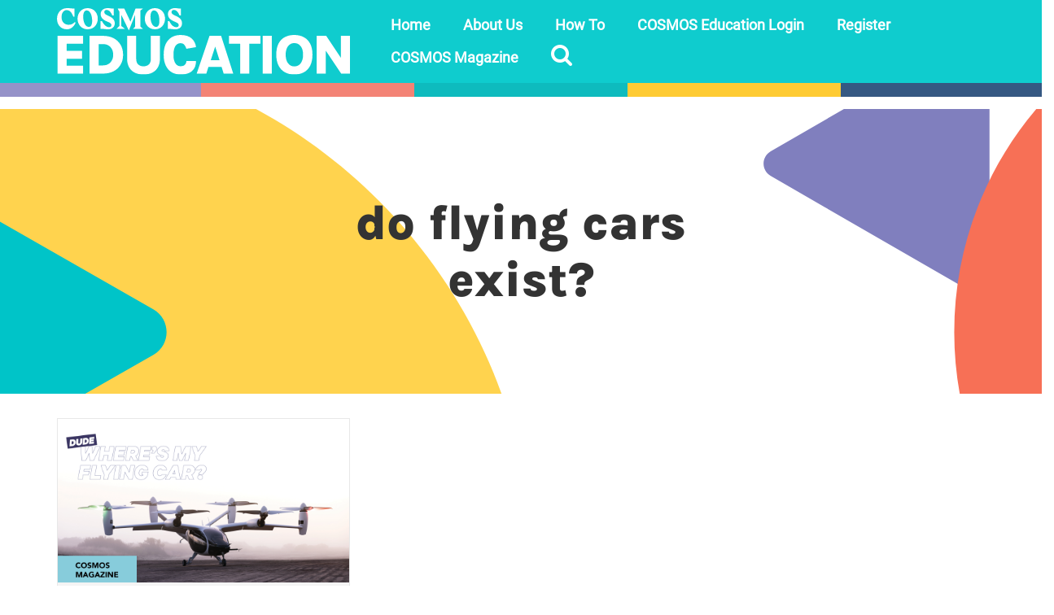

--- FILE ---
content_type: text/html; charset=UTF-8
request_url: https://education.cosmosmagazine.com/tag/do-flying-cars-exist/
body_size: 16102
content:
<!DOCTYPE html>
<html class="no-js" lang="en-AU" prefix="og: https://ogp.me/ns#" itemscope="itemscope" itemtype="https://schema.org/WebPage">
<head>
  <meta charset="UTF-8">
  <meta name="viewport" content="width=device-width, initial-scale=1.0">
  <meta http-equiv="X-UA-Compatible" content="IE=edge">
  
<!-- Search Engine Optimisation by Rank Math PRO - https://rankmath.com/ -->
<title>do flying cars exist? Archives - COSMOS Education</title>
<meta name="robots" content="index, follow, max-snippet:-1, max-video-preview:-1, max-image-preview:large"/>
<link rel="canonical" href="https://education.cosmosmagazine.com/tag/do-flying-cars-exist/" />
<meta property="og:locale" content="en_US" />
<meta property="og:type" content="article" />
<meta property="og:title" content="do flying cars exist? Archives - COSMOS Education" />
<meta property="og:url" content="https://education.cosmosmagazine.com/tag/do-flying-cars-exist/" />
<meta property="og:site_name" content="COSMOS Education" />
<meta property="article:publisher" content="https://www.facebook.com/RiAus/" />
<meta property="og:image" content="https://education.cosmosmagazine.com/wp-content/uploads/2022/10/ogimage.png" />
<meta property="og:image:secure_url" content="https://education.cosmosmagazine.com/wp-content/uploads/2022/10/ogimage.png" />
<meta property="og:image:width" content="1200" />
<meta property="og:image:height" content="630" />
<meta property="og:image:type" content="image/png" />
<meta name="twitter:card" content="summary_large_image" />
<meta name="twitter:title" content="do flying cars exist? Archives - COSMOS Education" />
<meta name="twitter:site" content="@riaus" />
<meta name="twitter:image" content="https://education.cosmosmagazine.com/wp-content/uploads/2022/10/ogimage.png" />
<meta name="twitter:label1" content="Posts" />
<meta name="twitter:data1" content="1" />
<script type="application/ld+json" class="rank-math-schema-pro">{"@context":"https://schema.org","@graph":[{"@type":"Organization","@id":"https://education.cosmosmagazine.com/#organization","name":"RiAus Education","url":"https://education.cosmosmagazine.com","sameAs":["https://www.facebook.com/RiAus/","https://twitter.com/riaus"],"logo":{"@type":"ImageObject","@id":"https://education.cosmosmagazine.com/#logo","url":"https://education.cosmosmagazine.com/wp-content/uploads/2022/10/RiAus_Education-mono-1900sq.png","contentUrl":"https://education.cosmosmagazine.com/wp-content/uploads/2022/10/RiAus_Education-mono-1900sq.png","caption":"RiAus Education","inLanguage":"en-AU","width":"1900","height":"1900"}},{"@type":"WebSite","@id":"https://education.cosmosmagazine.com/#website","url":"https://education.cosmosmagazine.com","name":"RiAus Education","publisher":{"@id":"https://education.cosmosmagazine.com/#organization"},"inLanguage":"en-AU"},{"@type":"CollectionPage","@id":"https://education.cosmosmagazine.com/tag/do-flying-cars-exist/#webpage","url":"https://education.cosmosmagazine.com/tag/do-flying-cars-exist/","name":"do flying cars exist? Archives - COSMOS Education","isPartOf":{"@id":"https://education.cosmosmagazine.com/#website"},"inLanguage":"en-AU"}]}</script>
<!-- /Rank Math WordPress SEO plugin -->

<link rel='dns-prefetch' href='//education.cosmosmagazine.com' />
<link rel='dns-prefetch' href='//cdn.jsdelivr.net' />
<link rel="alternate" type="application/rss+xml" title="COSMOS Education &raquo; Feed" href="https://education.cosmosmagazine.com/feed/" />
<link rel="alternate" type="application/rss+xml" title="COSMOS Education &raquo; do flying cars exist? Tag Feed" href="https://education.cosmosmagazine.com/tag/do-flying-cars-exist/feed/" />
<script type="text/javascript">
/* <![CDATA[ */
window._wpemojiSettings = {"baseUrl":"https:\/\/s.w.org\/images\/core\/emoji\/14.0.0\/72x72\/","ext":".png","svgUrl":"https:\/\/s.w.org\/images\/core\/emoji\/14.0.0\/svg\/","svgExt":".svg","source":{"concatemoji":"https:\/\/education.cosmosmagazine.com\/wp-includes\/js\/wp-emoji-release.min.js?ver=f33884e6dfc4b589d63db0cc77c07025"}};
/*! This file is auto-generated */
!function(i,n){var o,s,e;function c(e){try{var t={supportTests:e,timestamp:(new Date).valueOf()};sessionStorage.setItem(o,JSON.stringify(t))}catch(e){}}function p(e,t,n){e.clearRect(0,0,e.canvas.width,e.canvas.height),e.fillText(t,0,0);var t=new Uint32Array(e.getImageData(0,0,e.canvas.width,e.canvas.height).data),r=(e.clearRect(0,0,e.canvas.width,e.canvas.height),e.fillText(n,0,0),new Uint32Array(e.getImageData(0,0,e.canvas.width,e.canvas.height).data));return t.every(function(e,t){return e===r[t]})}function u(e,t,n){switch(t){case"flag":return n(e,"\ud83c\udff3\ufe0f\u200d\u26a7\ufe0f","\ud83c\udff3\ufe0f\u200b\u26a7\ufe0f")?!1:!n(e,"\ud83c\uddfa\ud83c\uddf3","\ud83c\uddfa\u200b\ud83c\uddf3")&&!n(e,"\ud83c\udff4\udb40\udc67\udb40\udc62\udb40\udc65\udb40\udc6e\udb40\udc67\udb40\udc7f","\ud83c\udff4\u200b\udb40\udc67\u200b\udb40\udc62\u200b\udb40\udc65\u200b\udb40\udc6e\u200b\udb40\udc67\u200b\udb40\udc7f");case"emoji":return!n(e,"\ud83e\udef1\ud83c\udffb\u200d\ud83e\udef2\ud83c\udfff","\ud83e\udef1\ud83c\udffb\u200b\ud83e\udef2\ud83c\udfff")}return!1}function f(e,t,n){var r="undefined"!=typeof WorkerGlobalScope&&self instanceof WorkerGlobalScope?new OffscreenCanvas(300,150):i.createElement("canvas"),a=r.getContext("2d",{willReadFrequently:!0}),o=(a.textBaseline="top",a.font="600 32px Arial",{});return e.forEach(function(e){o[e]=t(a,e,n)}),o}function t(e){var t=i.createElement("script");t.src=e,t.defer=!0,i.head.appendChild(t)}"undefined"!=typeof Promise&&(o="wpEmojiSettingsSupports",s=["flag","emoji"],n.supports={everything:!0,everythingExceptFlag:!0},e=new Promise(function(e){i.addEventListener("DOMContentLoaded",e,{once:!0})}),new Promise(function(t){var n=function(){try{var e=JSON.parse(sessionStorage.getItem(o));if("object"==typeof e&&"number"==typeof e.timestamp&&(new Date).valueOf()<e.timestamp+604800&&"object"==typeof e.supportTests)return e.supportTests}catch(e){}return null}();if(!n){if("undefined"!=typeof Worker&&"undefined"!=typeof OffscreenCanvas&&"undefined"!=typeof URL&&URL.createObjectURL&&"undefined"!=typeof Blob)try{var e="postMessage("+f.toString()+"("+[JSON.stringify(s),u.toString(),p.toString()].join(",")+"));",r=new Blob([e],{type:"text/javascript"}),a=new Worker(URL.createObjectURL(r),{name:"wpTestEmojiSupports"});return void(a.onmessage=function(e){c(n=e.data),a.terminate(),t(n)})}catch(e){}c(n=f(s,u,p))}t(n)}).then(function(e){for(var t in e)n.supports[t]=e[t],n.supports.everything=n.supports.everything&&n.supports[t],"flag"!==t&&(n.supports.everythingExceptFlag=n.supports.everythingExceptFlag&&n.supports[t]);n.supports.everythingExceptFlag=n.supports.everythingExceptFlag&&!n.supports.flag,n.DOMReady=!1,n.readyCallback=function(){n.DOMReady=!0}}).then(function(){return e}).then(function(){var e;n.supports.everything||(n.readyCallback(),(e=n.source||{}).concatemoji?t(e.concatemoji):e.wpemoji&&e.twemoji&&(t(e.twemoji),t(e.wpemoji)))}))}((window,document),window._wpemojiSettings);
/* ]]> */
</script>
<style id='wp-emoji-styles-inline-css' type='text/css'>

	img.wp-smiley, img.emoji {
		display: inline !important;
		border: none !important;
		box-shadow: none !important;
		height: 1em !important;
		width: 1em !important;
		margin: 0 0.07em !important;
		vertical-align: -0.1em !important;
		background: none !important;
		padding: 0 !important;
	}
</style>
<style id='safe-svg-svg-icon-style-inline-css' type='text/css'>
.safe-svg-cover{text-align:center}.safe-svg-cover .safe-svg-inside{display:inline-block;max-width:100%}.safe-svg-cover svg{height:100%;max-height:100%;max-width:100%;width:100%}

</style>
<style id='classic-theme-styles-inline-css' type='text/css'>
/*! This file is auto-generated */
.wp-block-button__link{color:#fff;background-color:#32373c;border-radius:9999px;box-shadow:none;text-decoration:none;padding:calc(.667em + 2px) calc(1.333em + 2px);font-size:1.125em}.wp-block-file__button{background:#32373c;color:#fff;text-decoration:none}
</style>
<style id='global-styles-inline-css' type='text/css'>
body{--wp--preset--color--black: #000;--wp--preset--color--cyan-bluish-gray: #abb8c3;--wp--preset--color--white: #fff;--wp--preset--color--pale-pink: #f78da7;--wp--preset--color--vivid-red: #cf2e2e;--wp--preset--color--luminous-vivid-orange: #ff6900;--wp--preset--color--luminous-vivid-amber: #fcb900;--wp--preset--color--light-green-cyan: #7bdcb5;--wp--preset--color--vivid-green-cyan: #00d084;--wp--preset--color--pale-cyan-blue: #8ed1fc;--wp--preset--color--vivid-cyan-blue: #0693e3;--wp--preset--color--vivid-purple: #9b51e0;--wp--preset--color--virtue-primary: #000000;--wp--preset--color--virtue-primary-light: #416b9f;--wp--preset--color--very-light-gray: #eee;--wp--preset--color--very-dark-gray: #444;--wp--preset--gradient--vivid-cyan-blue-to-vivid-purple: linear-gradient(135deg,rgba(6,147,227,1) 0%,rgb(155,81,224) 100%);--wp--preset--gradient--light-green-cyan-to-vivid-green-cyan: linear-gradient(135deg,rgb(122,220,180) 0%,rgb(0,208,130) 100%);--wp--preset--gradient--luminous-vivid-amber-to-luminous-vivid-orange: linear-gradient(135deg,rgba(252,185,0,1) 0%,rgba(255,105,0,1) 100%);--wp--preset--gradient--luminous-vivid-orange-to-vivid-red: linear-gradient(135deg,rgba(255,105,0,1) 0%,rgb(207,46,46) 100%);--wp--preset--gradient--very-light-gray-to-cyan-bluish-gray: linear-gradient(135deg,rgb(238,238,238) 0%,rgb(169,184,195) 100%);--wp--preset--gradient--cool-to-warm-spectrum: linear-gradient(135deg,rgb(74,234,220) 0%,rgb(151,120,209) 20%,rgb(207,42,186) 40%,rgb(238,44,130) 60%,rgb(251,105,98) 80%,rgb(254,248,76) 100%);--wp--preset--gradient--blush-light-purple: linear-gradient(135deg,rgb(255,206,236) 0%,rgb(152,150,240) 100%);--wp--preset--gradient--blush-bordeaux: linear-gradient(135deg,rgb(254,205,165) 0%,rgb(254,45,45) 50%,rgb(107,0,62) 100%);--wp--preset--gradient--luminous-dusk: linear-gradient(135deg,rgb(255,203,112) 0%,rgb(199,81,192) 50%,rgb(65,88,208) 100%);--wp--preset--gradient--pale-ocean: linear-gradient(135deg,rgb(255,245,203) 0%,rgb(182,227,212) 50%,rgb(51,167,181) 100%);--wp--preset--gradient--electric-grass: linear-gradient(135deg,rgb(202,248,128) 0%,rgb(113,206,126) 100%);--wp--preset--gradient--midnight: linear-gradient(135deg,rgb(2,3,129) 0%,rgb(40,116,252) 100%);--wp--preset--font-size--small: 13px;--wp--preset--font-size--medium: 20px;--wp--preset--font-size--large: 36px;--wp--preset--font-size--x-large: 42px;--wp--preset--spacing--20: 0.44rem;--wp--preset--spacing--30: 0.67rem;--wp--preset--spacing--40: 1rem;--wp--preset--spacing--50: 1.5rem;--wp--preset--spacing--60: 2.25rem;--wp--preset--spacing--70: 3.38rem;--wp--preset--spacing--80: 5.06rem;--wp--preset--shadow--natural: 6px 6px 9px rgba(0, 0, 0, 0.2);--wp--preset--shadow--deep: 12px 12px 50px rgba(0, 0, 0, 0.4);--wp--preset--shadow--sharp: 6px 6px 0px rgba(0, 0, 0, 0.2);--wp--preset--shadow--outlined: 6px 6px 0px -3px rgba(255, 255, 255, 1), 6px 6px rgba(0, 0, 0, 1);--wp--preset--shadow--crisp: 6px 6px 0px rgba(0, 0, 0, 1);}:where(.is-layout-flex){gap: 0.5em;}:where(.is-layout-grid){gap: 0.5em;}body .is-layout-flow > .alignleft{float: left;margin-inline-start: 0;margin-inline-end: 2em;}body .is-layout-flow > .alignright{float: right;margin-inline-start: 2em;margin-inline-end: 0;}body .is-layout-flow > .aligncenter{margin-left: auto !important;margin-right: auto !important;}body .is-layout-constrained > .alignleft{float: left;margin-inline-start: 0;margin-inline-end: 2em;}body .is-layout-constrained > .alignright{float: right;margin-inline-start: 2em;margin-inline-end: 0;}body .is-layout-constrained > .aligncenter{margin-left: auto !important;margin-right: auto !important;}body .is-layout-constrained > :where(:not(.alignleft):not(.alignright):not(.alignfull)){max-width: var(--wp--style--global--content-size);margin-left: auto !important;margin-right: auto !important;}body .is-layout-constrained > .alignwide{max-width: var(--wp--style--global--wide-size);}body .is-layout-flex{display: flex;}body .is-layout-flex{flex-wrap: wrap;align-items: center;}body .is-layout-flex > *{margin: 0;}body .is-layout-grid{display: grid;}body .is-layout-grid > *{margin: 0;}:where(.wp-block-columns.is-layout-flex){gap: 2em;}:where(.wp-block-columns.is-layout-grid){gap: 2em;}:where(.wp-block-post-template.is-layout-flex){gap: 1.25em;}:where(.wp-block-post-template.is-layout-grid){gap: 1.25em;}.has-black-color{color: var(--wp--preset--color--black) !important;}.has-cyan-bluish-gray-color{color: var(--wp--preset--color--cyan-bluish-gray) !important;}.has-white-color{color: var(--wp--preset--color--white) !important;}.has-pale-pink-color{color: var(--wp--preset--color--pale-pink) !important;}.has-vivid-red-color{color: var(--wp--preset--color--vivid-red) !important;}.has-luminous-vivid-orange-color{color: var(--wp--preset--color--luminous-vivid-orange) !important;}.has-luminous-vivid-amber-color{color: var(--wp--preset--color--luminous-vivid-amber) !important;}.has-light-green-cyan-color{color: var(--wp--preset--color--light-green-cyan) !important;}.has-vivid-green-cyan-color{color: var(--wp--preset--color--vivid-green-cyan) !important;}.has-pale-cyan-blue-color{color: var(--wp--preset--color--pale-cyan-blue) !important;}.has-vivid-cyan-blue-color{color: var(--wp--preset--color--vivid-cyan-blue) !important;}.has-vivid-purple-color{color: var(--wp--preset--color--vivid-purple) !important;}.has-black-background-color{background-color: var(--wp--preset--color--black) !important;}.has-cyan-bluish-gray-background-color{background-color: var(--wp--preset--color--cyan-bluish-gray) !important;}.has-white-background-color{background-color: var(--wp--preset--color--white) !important;}.has-pale-pink-background-color{background-color: var(--wp--preset--color--pale-pink) !important;}.has-vivid-red-background-color{background-color: var(--wp--preset--color--vivid-red) !important;}.has-luminous-vivid-orange-background-color{background-color: var(--wp--preset--color--luminous-vivid-orange) !important;}.has-luminous-vivid-amber-background-color{background-color: var(--wp--preset--color--luminous-vivid-amber) !important;}.has-light-green-cyan-background-color{background-color: var(--wp--preset--color--light-green-cyan) !important;}.has-vivid-green-cyan-background-color{background-color: var(--wp--preset--color--vivid-green-cyan) !important;}.has-pale-cyan-blue-background-color{background-color: var(--wp--preset--color--pale-cyan-blue) !important;}.has-vivid-cyan-blue-background-color{background-color: var(--wp--preset--color--vivid-cyan-blue) !important;}.has-vivid-purple-background-color{background-color: var(--wp--preset--color--vivid-purple) !important;}.has-black-border-color{border-color: var(--wp--preset--color--black) !important;}.has-cyan-bluish-gray-border-color{border-color: var(--wp--preset--color--cyan-bluish-gray) !important;}.has-white-border-color{border-color: var(--wp--preset--color--white) !important;}.has-pale-pink-border-color{border-color: var(--wp--preset--color--pale-pink) !important;}.has-vivid-red-border-color{border-color: var(--wp--preset--color--vivid-red) !important;}.has-luminous-vivid-orange-border-color{border-color: var(--wp--preset--color--luminous-vivid-orange) !important;}.has-luminous-vivid-amber-border-color{border-color: var(--wp--preset--color--luminous-vivid-amber) !important;}.has-light-green-cyan-border-color{border-color: var(--wp--preset--color--light-green-cyan) !important;}.has-vivid-green-cyan-border-color{border-color: var(--wp--preset--color--vivid-green-cyan) !important;}.has-pale-cyan-blue-border-color{border-color: var(--wp--preset--color--pale-cyan-blue) !important;}.has-vivid-cyan-blue-border-color{border-color: var(--wp--preset--color--vivid-cyan-blue) !important;}.has-vivid-purple-border-color{border-color: var(--wp--preset--color--vivid-purple) !important;}.has-vivid-cyan-blue-to-vivid-purple-gradient-background{background: var(--wp--preset--gradient--vivid-cyan-blue-to-vivid-purple) !important;}.has-light-green-cyan-to-vivid-green-cyan-gradient-background{background: var(--wp--preset--gradient--light-green-cyan-to-vivid-green-cyan) !important;}.has-luminous-vivid-amber-to-luminous-vivid-orange-gradient-background{background: var(--wp--preset--gradient--luminous-vivid-amber-to-luminous-vivid-orange) !important;}.has-luminous-vivid-orange-to-vivid-red-gradient-background{background: var(--wp--preset--gradient--luminous-vivid-orange-to-vivid-red) !important;}.has-very-light-gray-to-cyan-bluish-gray-gradient-background{background: var(--wp--preset--gradient--very-light-gray-to-cyan-bluish-gray) !important;}.has-cool-to-warm-spectrum-gradient-background{background: var(--wp--preset--gradient--cool-to-warm-spectrum) !important;}.has-blush-light-purple-gradient-background{background: var(--wp--preset--gradient--blush-light-purple) !important;}.has-blush-bordeaux-gradient-background{background: var(--wp--preset--gradient--blush-bordeaux) !important;}.has-luminous-dusk-gradient-background{background: var(--wp--preset--gradient--luminous-dusk) !important;}.has-pale-ocean-gradient-background{background: var(--wp--preset--gradient--pale-ocean) !important;}.has-electric-grass-gradient-background{background: var(--wp--preset--gradient--electric-grass) !important;}.has-midnight-gradient-background{background: var(--wp--preset--gradient--midnight) !important;}.has-small-font-size{font-size: var(--wp--preset--font-size--small) !important;}.has-medium-font-size{font-size: var(--wp--preset--font-size--medium) !important;}.has-large-font-size{font-size: var(--wp--preset--font-size--large) !important;}.has-x-large-font-size{font-size: var(--wp--preset--font-size--x-large) !important;}
.wp-block-navigation a:where(:not(.wp-element-button)){color: inherit;}
:where(.wp-block-post-template.is-layout-flex){gap: 1.25em;}:where(.wp-block-post-template.is-layout-grid){gap: 1.25em;}
:where(.wp-block-columns.is-layout-flex){gap: 2em;}:where(.wp-block-columns.is-layout-grid){gap: 2em;}
.wp-block-pullquote{font-size: 1.5em;line-height: 1.6;}
</style>
<link rel='stylesheet' id='uaf_client_css-css' href='https://education.cosmosmagazine.com/wp-content/uploads/useanyfont/uaf.css?x50614&amp;ver=1701068882' type='text/css' media='all' />
<link rel='stylesheet' id='zurlcustom-style-css' href='https://education.cosmosmagazine.com/wp-content/plugins/z-url-preview/zurlplugin.css?x50614&amp;ver=f33884e6dfc4b589d63db0cc77c07025' type='text/css' media='all' />
<style id='zurlcustom-style-inline-css' type='text/css'>
#at_zurlpreview img {
				width: 100%;
				max-width:100%;
 			}
</style>
<link rel='stylesheet' id='virtue-child-main-css' href='https://education.cosmosmagazine.com/wp-content/themes/virtue_child/build/style.css?x50614&amp;ver=1769442366' type='text/css' media='all' />
<link rel='stylesheet' id='algolia-style-css' href='https://cdn.jsdelivr.net/npm/instantsearch.css@7.3.1/themes/reset-min.css?ver=f33884e6dfc4b589d63db0cc77c07025' type='text/css' media='all' />
<link rel='stylesheet' id='js_composer_front-css' href='https://education.cosmosmagazine.com/wp-content/plugins/js_composer/assets/css/js_composer.min.css?x50614&amp;ver=7.2' type='text/css' media='all' />
<style id='kadence-blocks-global-variables-inline-css' type='text/css'>
:root {--global-kb-font-size-sm:clamp(0.8rem, 0.73rem + 0.217vw, 0.9rem);--global-kb-font-size-md:clamp(1.1rem, 0.995rem + 0.326vw, 1.25rem);--global-kb-font-size-lg:clamp(1.75rem, 1.576rem + 0.543vw, 2rem);--global-kb-font-size-xl:clamp(2.25rem, 1.728rem + 1.63vw, 3rem);--global-kb-font-size-xxl:clamp(2.5rem, 1.456rem + 3.26vw, 4rem);--global-kb-font-size-xxxl:clamp(2.75rem, 0.489rem + 7.065vw, 6rem);}:root {--global-palette1: #3182CE;--global-palette2: #2B6CB0;--global-palette3: #1A202C;--global-palette4: #2D3748;--global-palette5: #4A5568;--global-palette6: #718096;--global-palette7: #EDF2F7;--global-palette8: #F7FAFC;--global-palette9: #ffffff;}
</style>
<link rel='stylesheet' id='virtue_theme-css' href='https://education.cosmosmagazine.com/wp-content/themes/virtue/assets/css/virtue.css?x50614&amp;ver=3.4.8' type='text/css' media='all' />
<link rel='stylesheet' id='virtue_skin-css' href='https://education.cosmosmagazine.com/wp-content/themes/virtue/assets/css/skins/default.css?x50614&amp;ver=3.4.8' type='text/css' media='all' />
<link rel='stylesheet' id='virtue_child-css' href='https://education.cosmosmagazine.com/wp-content/themes/virtue_child/style.css?x50614&amp;ver=1.0.0' type='text/css' media='all' />
<script type="text/javascript" src="https://education.cosmosmagazine.com/wp-includes/js/jquery/jquery.min.js?x50614&amp;ver=3.7.1" id="jquery-core-js"></script>
<script type="text/javascript" src="https://education.cosmosmagazine.com/wp-includes/js/jquery/jquery-migrate.min.js?x50614&amp;ver=3.4.1" id="jquery-migrate-js"></script>
<script type="text/javascript" id="file_uploads_nfpluginsettings-js-extra">
/* <![CDATA[ */
var params = {"clearLogRestUrl":"https:\/\/education.cosmosmagazine.com\/wp-json\/nf-file-uploads\/debug-log\/delete-all","clearLogButtonId":"file_uploads_clear_debug_logger","downloadLogRestUrl":"https:\/\/education.cosmosmagazine.com\/wp-json\/nf-file-uploads\/debug-log\/get-all","downloadLogButtonId":"file_uploads_download_debug_logger"};
/* ]]> */
</script>
<script type="text/javascript" src="https://education.cosmosmagazine.com/wp-content/plugins/ninja-forms-uploads/assets/js/nfpluginsettings.js?x50614&amp;ver=3.3.16" id="file_uploads_nfpluginsettings-js"></script>
<script type="text/javascript" src="https://education.cosmosmagazine.com/wp-content/plugins/wp-hide-post/public/js/wp-hide-post-public.js?x50614&amp;ver=2.0.10" id="wp-hide-post-js"></script>
<script type="text/javascript" src="https://cdn.jsdelivr.net/npm/algoliasearch@4.5.1/dist/algoliasearch-lite.umd.js?ver=f33884e6dfc4b589d63db0cc77c07025" id="algolia-lite-js"></script>
<script type="text/javascript" src="https://cdn.jsdelivr.net/npm/instantsearch.js@4.8.3/dist/instantsearch.production.min.js?ver=f33884e6dfc4b589d63db0cc77c07025" id="algolia-prod-js"></script>
<!--[if lt IE 9]>
<script type="text/javascript" src="https://education.cosmosmagazine.com/wp-content/themes/virtue/assets/js/vendor/respond.min.js?x50614&amp;ver=f33884e6dfc4b589d63db0cc77c07025" id="virtue-respond-js"></script>
<![endif]-->
<script type="text/javascript" id="favorites-js-extra">
/* <![CDATA[ */
var favorites_data = {"ajaxurl":"https:\/\/education.cosmosmagazine.com\/wp-admin\/admin-ajax.php","nonce":"45d966fde1","favorite":" <i class=\"icon-bookmark\"><\/i>","favorited":" <i class=\"icon-bookmark\"><\/i>","includecount":"","indicate_loading":"1","loading_text":"","loading_image":"","loading_image_active":"","loading_image_preload":"","cache_enabled":"1","button_options":{"button_type":"custom","custom_colors":false,"box_shadow":false,"include_count":false,"default":{"background_default":false,"border_default":false,"text_default":false,"icon_default":false,"count_default":false},"active":{"background_active":false,"border_active":false,"text_active":false,"icon_active":false,"count_active":false}},"authentication_modal_content":"<p>Please login to add favorites.<\/p>\n<p><a href=\"#\" data-favorites-modal-close>Dismiss this notice<\/a><\/p>\n","authentication_redirect":"","dev_mode":"","logged_in":"","user_id":"0","authentication_redirect_url":"https:\/\/education.cosmosmagazine.com\/wp-login.php"};
/* ]]> */
</script>
<script type="text/javascript" src="https://education.cosmosmagazine.com/wp-content/plugins/favorites/assets/js/favorites.min.js?x50614&amp;ver=2.3.3" id="favorites-js"></script>
<script></script><link rel="https://api.w.org/" href="https://education.cosmosmagazine.com/wp-json/" /><link rel="alternate" type="application/json" href="https://education.cosmosmagazine.com/wp-json/wp/v2/tags/7487" /><link rel="EditURI" type="application/rsd+xml" title="RSD" href="https://education.cosmosmagazine.com/xmlrpc.php?rsd" />

<!-- Google Tag Manager -->
<script>(function(w,d,s,l,i){w[l]=w[l]||[];w[l].push({'gtm.start':
new Date().getTime(),event:'gtm.js'});var f=d.getElementsByTagName(s)[0],
j=d.createElement(s),dl=l!='dataLayer'?'&l='+l:'';j.async=true;j.src=
'https://www.googletagmanager.com/gtm.js?id='+i+dl;f.parentNode.insertBefore(j,f);
})(window,document,'script','dataLayer','GTM-MFPSVZH');</script>
<!-- End Google Tag Manager -->
<style type="text/css">#logo {padding-top:10px;}#logo {padding-bottom:10px;}#logo {margin-left:0px;}#logo {margin-right:0px;}#nav-main {margin-top:10px;}#nav-main {margin-bottom:10px;}.headerfont, .tp-caption {font-family:Lato;}.topbarmenu ul li {font-family:Open Sans;}.home-message:hover {background-color:#000000; background-color: rgba(0, 0, 0, 0.6);}
  nav.woocommerce-pagination ul li a:hover, .wp-pagenavi a:hover, .panel-heading .accordion-toggle, .variations .kad_radio_variations label:hover, .variations .kad_radio_variations label.selectedValue {border-color: #000000;}
  a, #nav-main ul.sf-menu ul li a:hover, .product_price ins .amount, .price ins .amount, .color_primary, .primary-color, #logo a.brand, #nav-main ul.sf-menu a:hover,
  .woocommerce-message:before, .woocommerce-info:before, #nav-second ul.sf-menu a:hover, .footerclass a:hover, .posttags a:hover, .subhead a:hover, .nav-trigger-case:hover .kad-menu-name, 
  .nav-trigger-case:hover .kad-navbtn, #kadbreadcrumbs a:hover, #wp-calendar a, .star-rating, .has-virtue-primary-color {color: #000000;}
.widget_price_filter .ui-slider .ui-slider-handle, .product_item .kad_add_to_cart:hover, .product_item:hover a.button:hover, .product_item:hover .kad_add_to_cart:hover, .kad-btn-primary, html .woocommerce-page .widget_layered_nav ul.yith-wcan-label li a:hover, html .woocommerce-page .widget_layered_nav ul.yith-wcan-label li.chosen a,
.product-category.grid_item a:hover h5, .woocommerce-message .button, .widget_layered_nav_filters ul li a, .widget_layered_nav ul li.chosen a, .wpcf7 input.wpcf7-submit, .yith-wcan .yith-wcan-reset-navigation,
#containerfooter .menu li a:hover, .bg_primary, .portfolionav a:hover, .home-iconmenu a:hover, p.demo_store, .topclass, #commentform .form-submit #submit, .kad-hover-bg-primary:hover, .widget_shopping_cart_content .checkout,
.login .form-row .button, .variations .kad_radio_variations label.selectedValue, #payment #place_order, .wpcf7 input.wpcf7-back, .shop_table .actions input[type=submit].checkout-button, .cart_totals .checkout-button, input[type="submit"].button, .order-actions .button, .has-virtue-primary-background-color {background: #000000;}a:hover, .has-virtue-primary-light-color {color: #416b9f;} .kad-btn-primary:hover, .login .form-row .button:hover, #payment #place_order:hover, .yith-wcan .yith-wcan-reset-navigation:hover, .widget_shopping_cart_content .checkout:hover,
	.woocommerce-message .button:hover, #commentform .form-submit #submit:hover, .wpcf7 input.wpcf7-submit:hover, .widget_layered_nav_filters ul li a:hover, .cart_totals .checkout-button:hover,
	.widget_layered_nav ul li.chosen a:hover, .shop_table .actions input[type=submit].checkout-button:hover, .wpcf7 input.wpcf7-back:hover, .order-actions .button:hover, input[type="submit"].button:hover, .product_item:hover .kad_add_to_cart, .product_item:hover a.button, .has-virtue-primary-light-background-color {background: #416b9f;}input[type=number]::-webkit-inner-spin-button, input[type=number]::-webkit-outer-spin-button { -webkit-appearance: none; margin: 0; } input[type=number] {-moz-appearance: textfield;}.quantity input::-webkit-outer-spin-button,.quantity input::-webkit-inner-spin-button {display: none;}.headerclass {background:#0fccce    ;}.kad-hidepostauthortop, .postauthortop {display:none;}.product_item .product_details h5 {text-transform: none;}.product_item .product_details h5 {min-height:40px;}[class*="wp-image"] {-webkit-box-shadow: none;-moz-box-shadow: none;box-shadow: none;border:none;}[class*="wp-image"]:hover {-webkit-box-shadow: none;-moz-box-shadow: none;box-shadow: none;border:none;}.light-dropshaddow {-webkit-box-shadow: none;-moz-box-shadow: none;box-shadow: none;}.entry-content p { margin-bottom:16px;}</style><meta name="generator" content="Powered by WPBakery Page Builder - drag and drop page builder for WordPress."/>
<link rel="icon" href="https://education.cosmosmagazine.com/wp-content/uploads/2024/07/cropped-COSMOS-Edu-Website-Icon-32x32.png?x50614" sizes="32x32" />
<link rel="icon" href="https://education.cosmosmagazine.com/wp-content/uploads/2024/07/cropped-COSMOS-Edu-Website-Icon-192x192.png?x50614" sizes="192x192" />
<link rel="apple-touch-icon" href="https://education.cosmosmagazine.com/wp-content/uploads/2024/07/cropped-COSMOS-Edu-Website-Icon-180x180.png?x50614" />
<meta name="msapplication-TileImage" content="https://education.cosmosmagazine.com/wp-content/uploads/2024/07/cropped-COSMOS-Edu-Website-Icon-270x270.png" />
<style type="text/css" title="dynamic-css" class="options-output">header #logo a.brand,.logofont{font-family:Lato;line-height:40px;font-weight:400;font-style:normal;font-size:32px;}.kad_tagline{font-family:Lato;line-height:20px;font-weight:400;font-style:normal;color:#ffffff;font-size:14px;}.product_item .product_details h5{font-family:Lato;line-height:20px;font-weight:700;font-style:normal;font-size:16px;}h1{font-family:Lato;line-height:40px;font-weight:400;font-style:normal;font-size:38px;}h2{font-family:"Open Sans";line-height:24px;font-weight:600;font-style:normal;font-size:22px;}h3{font-family:"Open Sans";line-height:20px;font-weight:600;font-style:normal;font-size:18px;}h4{font-family:"Open Sans";line-height:19px;font-weight:600;font-style:normal;font-size:16px;}h5{font-family:"Open Sans";line-height:16px;font-weight:600;font-style:normal;font-size:14px;}body{font-family:"Open Sans";line-height:20px;font-weight:400;font-style:normal;font-size:15px;}#nav-main ul.sf-menu a{font-family:"Open Sans";line-height:20px;font-weight:600;font-style:normal;color:#ffffff;font-size:18px;}#nav-second ul.sf-menu a{font-family:Lato;line-height:22px;font-weight:400;font-style:normal;font-size:18px;}.kad-nav-inner .kad-mnav, .kad-mobile-nav .kad-nav-inner li a,.nav-trigger-case{font-family:"Open Sans";line-height:20px;font-weight:600;font-style:normal;color:#333333;font-size:18px;}</style><noscript><style> .wpb_animate_when_almost_visible { opacity: 1; }</style></noscript></head>
<body class="archive tag tag-do-flying-cars-exist tag-7487 wp-embed-responsive wide wpb-js-composer js-comp-ver-7.2 vc_responsive">
	<div id="kt-skip-link"><a href="#content">Skip to Main Content</a></div>
	<div id="wrapper" class="container">
	<header class="banner headerclass" itemscope itemtype="https://schema.org/WPHeader">
        <div class="container">
        <div class="row">
            <div class="col-md-4 clearfix kad-header-left">
                <div id="logo" class="logocase">
                    <a class="brand logofont" href="https://education.cosmosmagazine.com/">
                                                    <div id="thelogo">
                                <img src="https://education.cosmosmagazine.com/wp-content/uploads/2024/07/Cosmos-Education_stackedV2_white-1.svg?x50614" alt="COSMOS Education" width="372.06" height="85.21" class="kad-standard-logo" />
                                                            </div>
                                            </a>
                                    </div> <!-- Close #logo -->
            </div><!-- close logo span -->
                            <div class="col-md-8 kad-header-right">
                    <nav id="nav-main" class="clearfix" itemscope itemtype="https://schema.org/SiteNavigationElement">
                        <ul id="menu-main-menu" class="sf-menu"><li  class=" menu-item-38"><a href="https://education.cosmosmagazine.com/"><span>Home</span></a></li>
<li  class=" menu-item-47"><a href="https://education.cosmosmagazine.com/about/"><span>About Us</span></a></li>
<li  class=" menu-item-46"><a href="https://education.cosmosmagazine.com/how-to/"><span>How To</span></a></li>
<li  class=" menu-item-16138"><a href="https://education.cosmosmagazine.com/login/"><span>COSMOS Education Login</span></a></li>
<li  class=" menu-item-16339"><a href="https://education.cosmosmagazine.com/register/"><span>Register</span></a></li>
<li  class=" menu-item-21689"><a href="https://cosmosmagazine.com/"><span>COSMOS Magazine</span></a></li>
<li class="search-icon"> <a href="#search-scroll-target"><i class="icon-search"></i></a></li> </ul>                    </nav>
                </div> <!-- Close menuclass-->
                    </div> <!-- Close Row -->
                    <div id="mobile-nav-trigger" class="nav-trigger">
                <button class="nav-trigger-case mobileclass collapsed" data-toggle="collapse" data-target=".kad-nav-collapse">
                    <span class="kad-navbtn"><i class="icon-reorder"></i></span>
                    <span class="kad-menu-name">Menu</span>
                </button>
            </div>
            <div id="kad-mobile-nav" class="kad-mobile-nav">
                <div class="kad-nav-inner mobileclass">
                    <div class="kad-nav-collapse">
                        <ul id="menu-main-menu-1" class="kad-mnav"><li  class="menu-home menu-item-38"><a href="https://education.cosmosmagazine.com/"><span>Home</span></a></li>
<li  class="menu-about-us menu-item-47"><a href="https://education.cosmosmagazine.com/about/"><span>About Us</span></a></li>
<li  class="menu-how-to menu-item-46"><a href="https://education.cosmosmagazine.com/how-to/"><span>How To</span></a></li>
<li  class="menu-cosmos-education-login menu-item-16138"><a href="https://education.cosmosmagazine.com/login/"><span>COSMOS Education Login</span></a></li>
<li  class="menu-register menu-item-16339"><a href="https://education.cosmosmagazine.com/register/"><span>Register</span></a></li>
<li  class="menu-cosmos-magazine menu-item-21689"><a href="https://cosmosmagazine.com/"><span>COSMOS Magazine</span></a></li>
</ul>                    </div>
                </div>
            </div>
            </div> <!-- Close Container -->
        <div class="row header-color-bar"></div>
</header>	<div class="wrap contentclass" role="document">

	<div id="pageheader" class="titleclass">
	<div class="container">
		<div class="page-header">
			<h1 class="entry-title" itemprop="name">
				do flying cars exist?			</h1>
			<p class="subtitle"> </p>		</div>
	</div><!--container-->
</div><!--titleclass-->
<div class="riaus__banner">
    <div class="riaus__banner__background" page-title="do-flying-cars-exist?" style="background-size: cover;background-position: center; background-repeat  : no-repeat; background-image   : url('https://education.cosmosmagazine.com/wp-content/themes/virtue_child/src/img/page-title-banner.svg')">
        <h1 class="riaus__banner__title do-flying-cars-exist?" style="color: #;">
            do flying cars exist?        </h1>
            </div>
</div>
<div id="content" class="container">
	<div class="row">
		<div class="main col-sm-12 postlist" role="main">
			<ul class="listing">

				<li class="listing__item">
    <article class="listing__item__wrapper" id="post-12852" itemscope="" itemtype="https://schema.org/BlogPosting">
        
        <div class="listing__image">
            <a href="https://education.cosmosmagazine.com/cosmos-magazine-wheres-my-flying-car/">
                <img src="https://education.cosmosmagazine.com/wp-content/uploads/2021/05/Tile_Wheres-my-flying-car_1920x1080.png?x50614" alt="COSMOS Magazine: Dude! Where&#8217;s my flying car?" class="listing__image__item">
            </a>
        </div>

        <div class="listing__content">
            <div class="listing__content__top">
                <div class="listing__terms__wrapper">
                    <div class="listing__terms"><a href = "https://education.cosmosmagazine.com/resources/article/" class="listing__term ">Article</a> &amp; <a href = "https://education.cosmosmagazine.com/resources/student-activity/" class="listing__term ">Student Activity</a></div>
                    <div class="dialog-container">
<dialog class="favDialog">
    <div class="favDialog__body">
        <p>Please login to favourite this article.</p>
    </div>
    <div class="favDialog__footer">
        <button class="button closeDialog">Close</button>
        <button class="button loginUrl">Login</button>
    </div>
</dialog>
<button class="showDialog">
    <i class="icon-bookmark"></i>
</button>
</div>                </div>

                <h2 class="listing__title"><a href="https://education.cosmosmagazine.com/cosmos-magazine-wheres-my-flying-car/">COSMOS Magazine: Dude! Where's my flying car?</a></h2>
            </div>

            <div class="listing__content__bottom"> 
                
<div class="listing__terms__bg"><a href = "https://education.cosmosmagazine.com/subjects/engineering/" class="listing__term__bg engineering-bg-color">Engineering</a><a href = "https://education.cosmosmagazine.com/subjects/physical-sciences/" class="listing__term__bg physical-sciences-bg-color">Physical Sciences</a><a href = "https://education.cosmosmagazine.com/subjects/technology/" class="listing__term__bg technology-bg-color">Technology</a></div>


<div class="listing__summary">
    <a href="https://education.cosmosmagazine.com/cosmos-magazine-wheres-my-flying-car/">
        <p>The Jetsons cartoons gave the boomer generation a vision of seemingly magically powered flying vehicles, delivering George Jetson to his...</p>
    </a>
</div>                <div class="listing__years">Years 7-10</div>
            </div>
        </div>


    </article> <!-- Article -->
</li> <!-- Listing Item -->			</ul>
			<div class="wp-pagenavi"></div>
		</div><!-- /.main --><aside class="col-lg-3 col-md-4 kad-sidebar" role="complementary" itemscope itemtype="https://schema.org/WPSideBar">
	<div class="sidebar">
			</div><!-- /.sidebar -->
</aside><!-- /aside -->
			</div><!-- /.row-->
		</div><!-- /.content -->
	</div><!-- /.wrap -->
	<div class="container container-contained">
    <div class="vc_row wpb_row vc_row-fluid">
        <div class="wpb_column vc_column_container vc_col-sm-12">
            <div class="vc_column-inner">
                
<div id="search-scroll-target"></div>
<div class="search-area">
  <div class="search-area__head">
    <div id="searchbox" class="search-box-wrapper"></div>
    <div class="search-area__refinements-container">
      <div class="search-area__refinement">
        <div class="search-area__refinement__heading" onclick="this.parentNode.classList.toggle('active')">
          Years
          <svg class="search-area__refinement__heading__arrow" xmlns="http://www.w3.org/2000/svg" viewBox="0 0 10 5">
            <polygon points="0 0, 10 0, 5 5"></polygon>
          </svg>
        </div>
        <div id="yearsRefinement" class="search-area__refinement__list"></div>
      </div>
      <div class="search-area__refinement">
        <div class="search-area__refinement__heading" onclick="this.parentNode.classList.toggle('active')">
          Subjects
          <svg class="search-area__refinement__heading__arrow" xmlns="http://www.w3.org/2000/svg" viewBox="0 0 10 5">
            <polygon points="0 0, 10 0, 5 5"></polygon>
          </svg>
        </div>
        <div id="subjectsRefinement" class="search-area__refinement__list"></div>
      </div>
      <div class="search-area__refinement">
        <div class="search-area__refinement__heading" onclick="this.parentNode.classList.toggle('active')">
          Resources
          <svg class="search-area__refinement__heading__arrow" xmlns="http://www.w3.org/2000/svg" viewBox="0 0 10 5">
            <polygon points="0 0, 10 0, 5 5"></polygon>
          </svg>
        </div>
        <div id="typesRefinement" class="search-area__refinement__list"></div>
      </div>
    </div>
  </div>
  <div class="search-area__body">
    <section id="hits" class="search-result-block"></section>
    <div id="searchPagination"></div>

    <script type="text/javascript">
      (function(w, d) {
        var b = d.getElementsByTagName('head')[0];
        var s = d.createElement("script");
        var v = ("IntersectionObserver" in w) ? "" : "-compat";
        s.async = true; // This includes the script as async.
        s.src = "https://cdn.shortpixel.ai/assets/js/bundles/spai-lib-bg-webp" + v + ".0.9.min.js";
        w.spaiData = {
          key: "jsai",
          quality: "lossy",
          sizeFromImageSuffix: true
        };
        b.appendChild(s);
      }(window, document));

      (function() {
        const searchClient = algoliasearch('HG9K29CHT1', '2396e52531bec1a7c76cb048cdc447af');
        let currentUrl = new URL(window.location.href);
        let initialQuery = currentUrl.searchParams.get('query');
        let legacyRedirect = currentUrl.searchParams.get('legacyredirect');
        let initialPath = currentUrl.pathname;
        let is404page = false;

        if (is404page) {
          initialQuery = parseSearchQuery(initialPath);
        }

        if (legacyRedirect) {
          initialQuery = parseSearchQuery(initialQuery);
        }

        function parseSearchQuery(searchQuery) {
          searchQuery = searchQuery.split('/');
          searchQuery = searchQuery.pop();

          return searchQuery
            .replaceAll('/', '')
            .replaceAll('\\', '')
            .replaceAll('-', ' ')
            .replaceAll('_', ' ')
            .replaceAll(',', ' ')
            .replaceAll('%20', ' ');
        }

        const search = instantsearch({
          indexName: 'education_posts_production',
          searchClient,
          initialUiState: {
            education_posts_production: {
              query: initialQuery,
            }
          },

          searchFunction(helper) {
            let container = document.querySelector('#hits');
            let pagination = document.querySelector('#searchPagination');

            initSearch = () => {
              container.style.display = 'block';
              pagination.style.display = 'block';

              // then clear anchor "#search-scroll-target" from url
              window.location.hash = '#search-area';

              helper.search();
            }

            document.querySelector('.search-icon').addEventListener('click', initSearch);
            document.querySelector('.search-area').addEventListener('click', initSearch);

            if (helper.state.query === '') {
              container.style.display = 'none';
              pagination.style.display = 'none';
              return false;
            }

            initSearch();
          }
        });


        search.addWidgets([
          instantsearch.widgets.configure({
            hitsPerPage: 12,
          }),
          instantsearch.widgets.searchBox({
            container: '#searchbox',
            placeholder: 'Type here to search...'
          }),

          instantsearch.widgets.hits({
            container: '#hits',
            cssClasses: {
              list: 'article-listing',
              item: ['search-result'],
            },
            templates: {
              item: function(hit, bindEvent) {
                return `<div class="thumbnail" ${bindEvent('click', hit, 'Article Clicked')}>
                                <a class="image" href="${ hit.permalink }">
                                <img src="${ hit.thumbnail }" alt="" width="500" height="600">
                                </a>
                                
                            </div>
                            <div class="information">
                              <a href="${ hit.permalink }" ${bindEvent('click', hit, 'Article Clicked')}>
                                  <h2>${ hit.post_title }</h2>
                              </a>
                              <div class="content" ${bindEvent('click', hit, 'Article Clicked')}>
                                  <a href="${ hit.permalink }">
                                      <p class="description">${ hit.post_excerpt }...</p>
                                  </a>
                              </div>
                            </div>`
              },
            },
          }),

          instantsearch.widgets.refinementList({
            container: "#yearsRefinement",
            attribute: 'edu_year',
            sortBy: function(firstEl, secondEl) {
              // firstEl.replace('year', '');
              // secondEl.replace('year', '');
              let first = parseInt(firstEl.name.replace('Year', ''));
              let second = parseInt(secondEl.name.replace('Year', ''));
              first = first || 0;
              second = second || 0;
              return first - second;
            },
            limit: 100,
          }),
          instantsearch.widgets.refinementList({
            container: "#subjectsRefinement",
            attribute: 'edu_subject',
            sortBy: ['name:asc'],
            limit: 100,
          }),
          instantsearch.widgets.refinementList({
            container: "#typesRefinement",
            attribute: 'edu_type',
            sortBy: ['name:asc'],
            limit: 100,
          }),

          instantsearch.widgets.pagination({
            container: '#searchPagination',
            scrollTo: '#search-scroll-target',
          }),

        ]);

        search.start();
      })()
    </script>
  </div>
</div>            </div>
        </div>
    </div>
</div><footer id="containerfooter" class="footerclass" itemscope itemtype="https://schema.org/WPFooter">
  <div class="container">
  	<div class="row">
  						 
					<div class="col-md-3  col-sm-6 footercol2">
					<div class="widget-1 widget-first footer-widget"><aside id="text-3" class="widget widget_text"><h3>Education</h3>			<div class="textwidget"><p>Supporting STEM learning through FREE teachers’ resources, student activities, and more – all mapped to the Australian National Curriculum.</p>
</div>
		</aside></div><div class="widget-2 footer-widget"><aside id="widget_kadence_social-3" class="widget widget_kadence_social"><h3>Follow us on:</h3>    <div class="virtue_social_widget clearfix">
      
<a href="https://www.facebook.com/edu.riaus" class="facebook_link" title="Facebook" target="_blank" data-toggle="tooltip" data-placement="top" data-original-title="Facebook"><i class="icon-facebook"></i></a><a href="https://twitter.com/edu_riaus" class="twitter_link" title="Twitter" target="_blank" data-toggle="tooltip" data-placement="top" data-original-title="Twitter"><i class="icon-twitter"></i></a><a href="https://www.instagram.com/edu.riaus/" class="instagram_link" title="Instagram" target="_blank" data-toggle="tooltip" data-placement="top" data-original-title="Instagram"><i class="icon-instagram"></i></a>    </div>
  </aside></div><div class="widget-3 widget-last footer-widget"><aside id="text-4" class="widget widget_text"><h3>Email us:</h3>			<div class="textwidget"><p><a href="/cdn-cgi/l/email-protection#9ffafbeafcfeebf6f0f1dffcf0ecf2f0ecb1fcecf6edf0b1feea" target="_blank" rel="noopener"><span style="color: #28aae1;"><span class="__cf_email__" data-cfemail="0a6f6e7f696b7e6365644a696579676579246979637865246b7f">[email&#160;protected]</span></span></a></p>
</div>
		</aside></div>					</div> 
		        		         
					<div class="col-md-3 col-sm-6 footercol3">
					<div class="widget-1 widget-first footer-widget"><aside id="text-2" class="widget widget_text"><h3>Information</h3>			<div class="textwidget"><h5><strong>Documentation</strong></h5>
<p><a href="https://education.cosmosmagazine.com/terms/">Terms and Conditions</a><br />
<a href="https://cosmosmagazine.com/privacy" target="_blank" rel="noopener">Privacy Policy</a></p>
<h5><strong>Disclaimer</strong></h5>
<p>ACARA does not endorse any product that uses the Australian Curriculum or make any representations as to the quality of such products. Any product that uses material published on this website should not be taken to be affiliated with ACARA or have the sponsorship or approval of ACARA</p>
</div>
		</aside></div>					</div> 
	            				 
					<div class="col-md-3 col-sm-6 footercol4">
					     <div class="widget-1 widget-first footer-widget"><aside id="virtue_about_with_image-5" class="widget virtue_about_with_image">    <div class="kad_img_upload_widget">
        <a href="https://www.education.sa.gov.au" target="_blank">        <img src="https://education.cosmosmagazine.com/wp-content/uploads/2023/06/decdlogo.png?x50614" />
        </a>            </div>

    </aside></div>         <div class="widget-2 widget-last footer-widget"><aside id="virtue_about_with_image-6" class="widget virtue_about_with_image">    <div class="kad_img_upload_widget">
        <a href="https://www.australiancurriculum.edu.au" target="_blank">        <img src="https://education.cosmosmagazine.com/wp-content/uploads/2023/06/AustralianCurriculum-logo.svg?x50614" />
        </a>            </div>

    </aside></div>    					</div> 
		        		            </div>
        <div class="footercredits clearfix">
    		
    		        	<p><center>&copy; 2026 CSIRO<a id="bottom-of-page"></a></center></p>
    	</div>

  </div>

</footer>

		</div><!--Wrapper-->
		<!-- Google Tag Manager (noscript) -->
<noscript><iframe src="https://www.googletagmanager.com/ns.html?id=GTM-MFPSVZH"
height="0" width="0" style="display:none;visibility:hidden"></iframe></noscript>
<!-- End Google Tag Manager (noscript) -->
<link rel='stylesheet' id='dashicons-css' href='https://education.cosmosmagazine.com/wp-includes/css/dashicons.min.css?x50614&amp;ver=f33884e6dfc4b589d63db0cc77c07025' type='text/css' media='all' />
<link rel='stylesheet' id='nf-display-css' href='https://education.cosmosmagazine.com/wp-content/plugins/ninja-forms/assets/css/display-opinions-light.css?x50614&amp;ver=f33884e6dfc4b589d63db0cc77c07025' type='text/css' media='all' />
<link rel='stylesheet' id='nf-font-awesome-css' href='https://education.cosmosmagazine.com/wp-content/plugins/ninja-forms/assets/css/font-awesome.min.css?x50614&amp;ver=f33884e6dfc4b589d63db0cc77c07025' type='text/css' media='all' />
<link rel='stylesheet' id='nf-mp-display-css' href='https://education.cosmosmagazine.com/wp-content/plugins/ninja-forms-multi-part/assets/css/display-opinions-light.css?x50614&amp;ver=f33884e6dfc4b589d63db0cc77c07025' type='text/css' media='all' />
<link rel='stylesheet' id='nf-layout-front-end-css' href='https://education.cosmosmagazine.com/wp-content/plugins/ninja-forms-style/layouts/assets/css/display-structure.css?x50614&amp;ver=3.0.29' type='text/css' media='all' />
<script data-cfasync="false" src="/cdn-cgi/scripts/5c5dd728/cloudflare-static/email-decode.min.js"></script><script type="text/javascript" id="virtue-child-main-js-js-extra">
/* <![CDATA[ */
var riausedu = {"root_url":"https:\/\/education.cosmosmagazine.com"};
/* ]]> */
</script>
<script type="text/javascript" src="https://education.cosmosmagazine.com/wp-content/themes/virtue_child/build/main.js?x50614&amp;ver=1769442366" id="virtue-child-main-js-js"></script>
<script type="text/javascript" src="https://education.cosmosmagazine.com/wp-content/themes/virtue/assets/js/min/bootstrap-min.js?x50614&amp;ver=3.4.8" id="bootstrap-js"></script>
<script type="text/javascript" src="https://education.cosmosmagazine.com/wp-includes/js/hoverIntent.min.js?x50614&amp;ver=1.10.2" id="hoverIntent-js"></script>
<script type="text/javascript" src="https://education.cosmosmagazine.com/wp-includes/js/imagesloaded.min.js?x50614&amp;ver=5.0.0" id="imagesloaded-js"></script>
<script type="text/javascript" src="https://education.cosmosmagazine.com/wp-includes/js/masonry.min.js?x50614&amp;ver=4.2.2" id="masonry-js"></script>
<script type="text/javascript" src="https://education.cosmosmagazine.com/wp-content/themes/virtue/assets/js/min/plugins-min.js?x50614&amp;ver=3.4.8" id="virtue_plugins-js"></script>
<script type="text/javascript" src="https://education.cosmosmagazine.com/wp-content/themes/virtue/assets/js/min/magnific-popup-min.js?x50614&amp;ver=3.4.8" id="magnific-popup-js"></script>
<script type="text/javascript" id="virtue-lightbox-init-js-extra">
/* <![CDATA[ */
var virtue_lightbox = {"loading":"Loading\u2026","of":"%curr% of %total%","error":"The Image could not be loaded."};
/* ]]> */
</script>
<script type="text/javascript" src="https://education.cosmosmagazine.com/wp-content/themes/virtue/assets/js/min/virtue-lightbox-init-min.js?x50614&amp;ver=3.4.8" id="virtue-lightbox-init-js"></script>
<script type="text/javascript" src="https://education.cosmosmagazine.com/wp-content/themes/virtue/assets/js/min/main-min.js?x50614&amp;ver=3.4.8" id="virtue_main-js"></script>
<script type="text/javascript" src="https://education.cosmosmagazine.com/wp-content/plugins/js_composer/assets/js/dist/js_composer_front.min.js?x50614&amp;ver=7.2" id="wpb_composer_front_js-js"></script>
<script type="text/javascript" src="https://education.cosmosmagazine.com/wp-includes/js/underscore.min.js?x50614&amp;ver=1.13.4" id="underscore-js"></script>
<script type="text/javascript" src="https://education.cosmosmagazine.com/wp-includes/js/backbone.min.js?x50614&amp;ver=1.5.0" id="backbone-js"></script>
<script type="text/javascript" src="https://education.cosmosmagazine.com/wp-content/plugins/ninja-forms/assets/js/min/front-end-deps.js?x50614&amp;ver=3.7.3.1" id="nf-front-end-deps-js"></script>
<script type="text/javascript" id="nf-front-end-js-extra">
/* <![CDATA[ */
var nfi18n = {"ninjaForms":"Ninja Forms","changeEmailErrorMsg":"Please enter a valid email address!","changeDateErrorMsg":"Please enter a valid date!","confirmFieldErrorMsg":"These fields must match!","fieldNumberNumMinError":"Number Min Error","fieldNumberNumMaxError":"Number Max Error","fieldNumberIncrementBy":"Please increment by ","fieldTextareaRTEInsertLink":"Insert Link","fieldTextareaRTEInsertMedia":"Insert Media","fieldTextareaRTESelectAFile":"Select a file","formErrorsCorrectErrors":"Please correct errors before submitting this form.","formHoneypot":"If you are a human seeing this field, please leave it empty.","validateRequiredField":"This is a required field.","honeypotHoneypotError":"Honeypot Error","fileUploadOldCodeFileUploadInProgress":"File Upload in Progress.","fileUploadOldCodeFileUpload":"FILE UPLOAD","currencySymbol":"$","fieldsMarkedRequired":"Fields marked with an <span class=\"ninja-forms-req-symbol\">*<\/span> are required","thousands_sep":",","decimal_point":".","siteLocale":"en_AU","dateFormat":"d\/m\/Y","startOfWeek":"1","of":"of","previousMonth":"Previous Month","nextMonth":"Next Month","months":["January","February","March","April","May","June","July","August","September","October","November","December"],"monthsShort":["Jan","Feb","Mar","Apr","May","Jun","Jul","Aug","Sep","Oct","Nov","Dec"],"weekdays":["Sunday","Monday","Tuesday","Wednesday","Thursday","Friday","Saturday"],"weekdaysShort":["Sun","Mon","Tue","Wed","Thu","Fri","Sat"],"weekdaysMin":["Su","Mo","Tu","We","Th","Fr","Sa"],"recaptchaConsentMissing":"reCaptcha validation couldn't load.","recaptchaMissingCookie":"reCaptcha v3 validation couldn't load the cookie needed to submit the form.","recaptchaConsentEvent":"Accept reCaptcha cookies before sending the form."};
var nfFrontEnd = {"adminAjax":"https:\/\/education.cosmosmagazine.com\/wp-admin\/admin-ajax.php","ajaxNonce":"de53b2e491","requireBaseUrl":"https:\/\/education.cosmosmagazine.com\/wp-content\/plugins\/ninja-forms\/assets\/js\/","use_merge_tags":{"user":{"address":"address","textbox":"textbox","button":"button","checkbox":"checkbox","city":"city","confirm":"confirm","date":"date","email":"email","firstname":"firstname","html":"html","hidden":"hidden","lastname":"lastname","listcheckbox":"listcheckbox","listcountry":"listcountry","listimage":"listimage","listmultiselect":"listmultiselect","listradio":"listradio","listselect":"listselect","liststate":"liststate","note":"note","number":"number","password":"password","passwordconfirm":"passwordconfirm","product":"product","quantity":"quantity","recaptcha":"recaptcha","recaptcha_v3":"recaptcha_v3","repeater":"repeater","shipping":"shipping","spam":"spam","starrating":"starrating","submit":"submit","terms":"terms","textarea":"textarea","total":"total","unknown":"unknown","zip":"zip","hr":"hr","file_upload":"file_upload","mailchimp-optin":"mailchimp-optin"},"post":{"address":"address","textbox":"textbox","button":"button","checkbox":"checkbox","city":"city","confirm":"confirm","date":"date","email":"email","firstname":"firstname","html":"html","hidden":"hidden","lastname":"lastname","listcheckbox":"listcheckbox","listcountry":"listcountry","listimage":"listimage","listmultiselect":"listmultiselect","listradio":"listradio","listselect":"listselect","liststate":"liststate","note":"note","number":"number","password":"password","passwordconfirm":"passwordconfirm","product":"product","quantity":"quantity","recaptcha":"recaptcha","recaptcha_v3":"recaptcha_v3","repeater":"repeater","shipping":"shipping","spam":"spam","starrating":"starrating","submit":"submit","terms":"terms","textarea":"textarea","total":"total","unknown":"unknown","zip":"zip","hr":"hr","file_upload":"file_upload","mailchimp-optin":"mailchimp-optin"},"system":{"address":"address","textbox":"textbox","button":"button","checkbox":"checkbox","city":"city","confirm":"confirm","date":"date","email":"email","firstname":"firstname","html":"html","hidden":"hidden","lastname":"lastname","listcheckbox":"listcheckbox","listcountry":"listcountry","listimage":"listimage","listmultiselect":"listmultiselect","listradio":"listradio","listselect":"listselect","liststate":"liststate","note":"note","number":"number","password":"password","passwordconfirm":"passwordconfirm","product":"product","quantity":"quantity","recaptcha":"recaptcha","recaptcha_v3":"recaptcha_v3","repeater":"repeater","shipping":"shipping","spam":"spam","starrating":"starrating","submit":"submit","terms":"terms","textarea":"textarea","total":"total","unknown":"unknown","zip":"zip","hr":"hr","file_upload":"file_upload","mailchimp-optin":"mailchimp-optin"},"fields":{"address":"address","textbox":"textbox","button":"button","checkbox":"checkbox","city":"city","confirm":"confirm","date":"date","email":"email","firstname":"firstname","html":"html","hidden":"hidden","lastname":"lastname","listcheckbox":"listcheckbox","listcountry":"listcountry","listimage":"listimage","listmultiselect":"listmultiselect","listradio":"listradio","listselect":"listselect","liststate":"liststate","note":"note","number":"number","password":"password","passwordconfirm":"passwordconfirm","product":"product","quantity":"quantity","recaptcha":"recaptcha","recaptcha_v3":"recaptcha_v3","repeater":"repeater","shipping":"shipping","spam":"spam","starrating":"starrating","submit":"submit","terms":"terms","textarea":"textarea","total":"total","unknown":"unknown","zip":"zip","hr":"hr","file_upload":"file_upload","mailchimp-optin":"mailchimp-optin"},"calculations":{"html":"html","hidden":"hidden","note":"note","unknown":"unknown"}},"opinionated_styles":"light","filter_esc_status":"false","nf_consent_status_response":[]};
var nfInlineVars = [];
/* ]]> */
</script>
<script type="text/javascript" src="https://education.cosmosmagazine.com/wp-content/plugins/ninja-forms/assets/js/min/front-end.js?x50614&amp;ver=3.7.3.1" id="nf-front-end-js"></script>
<script type="text/javascript" src="https://education.cosmosmagazine.com/wp-content/plugins/ninja-forms-conditionals/assets/js/min/front-end.js?x50614&amp;ver=f33884e6dfc4b589d63db0cc77c07025" id="nf-cl-front-end-js"></script>
<script type="text/javascript" src="https://education.cosmosmagazine.com/wp-content/plugins/ninja-forms-user-management/assets/js/errorHandling.js?x50614&amp;ver=f33884e6dfc4b589d63db0cc77c07025" id="nf_user_management-js"></script>
<script type="text/javascript" id="nf-mp-front-end-js-extra">
/* <![CDATA[ */
var nfMPSettings = {"prevLabel":"Previous","nextLabel":"Next"};
/* ]]> */
</script>
<script type="text/javascript" src="https://education.cosmosmagazine.com/wp-content/plugins/ninja-forms-multi-part/assets/js/min/front-end.js?x50614&amp;ver=3.0.26" id="nf-mp-front-end-js"></script>
<script type="text/javascript" src="https://education.cosmosmagazine.com/wp-content/plugins/ninja-forms-style/layouts/assets/js/min/front-end.js?x50614&amp;ver=3.0.29" id="nf-layout-front-end-js"></script>
<script></script><script id="tmpl-nf-layout" type="text/template">
	<span id="nf-form-title-{{{ data.id }}}" class="nf-form-title">
		{{{ ( 1 == data.settings.show_title ) ? '<h' + data.settings.form_title_heading_level + '>' + data.settings.title + '</h' + data.settings.form_title_heading_level + '>' : '' }}}
	</span>
	<div class="nf-form-wrap ninja-forms-form-wrap">
		<div class="nf-response-msg"></div>
		<div class="nf-debug-msg"></div>
		<div class="nf-before-form"></div>
		<div class="nf-form-layout"></div>
		<div class="nf-after-form"></div>
	</div>
</script>

<script id="tmpl-nf-empty" type="text/template">

</script>
<script id="tmpl-nf-before-form" type="text/template">
	{{{ data.beforeForm }}}
</script><script id="tmpl-nf-after-form" type="text/template">
	{{{ data.afterForm }}}
</script><script id="tmpl-nf-before-fields" type="text/template">
    <div class="nf-form-fields-required">{{{ data.renderFieldsMarkedRequired() }}}</div>
    {{{ data.beforeFields }}}
</script><script id="tmpl-nf-after-fields" type="text/template">
    {{{ data.afterFields }}}
    <div id="nf-form-errors-{{{ data.id }}}" class="nf-form-errors" role="alert"></div>
    <div class="nf-form-hp"></div>
</script>
<script id="tmpl-nf-before-field" type="text/template">
    {{{ data.beforeField }}}
</script><script id="tmpl-nf-after-field" type="text/template">
    {{{ data.afterField }}}
</script><script id="tmpl-nf-form-layout" type="text/template">
	<form>
		<div>
			<div class="nf-before-form-content"></div>
			<div class="nf-form-content {{{ data.element_class }}}"></div>
			<div class="nf-after-form-content"></div>
		</div>
	</form>
</script><script id="tmpl-nf-form-hp" type="text/template">
	<label id="nf-label-field-hp-{{{ data.id }}}" for="nf-field-hp-{{{ data.id }}}" aria-hidden="true">
		{{{ nfi18n.formHoneypot }}}
		<input id="nf-field-hp-{{{ data.id }}}" name="nf-field-hp" class="nf-element nf-field-hp" type="text" value="" aria-labelledby="nf-label-field-hp-{{{ data.id }}}" />
	</label>
</script>
<script id="tmpl-nf-field-layout" type="text/template">
    <div id="nf-field-{{{ data.id }}}-container" class="nf-field-container {{{ data.type }}}-container {{{ data.renderContainerClass() }}}">
        <div class="nf-before-field"></div>
        <div class="nf-field"></div>
        <div class="nf-after-field"></div>
    </div>
</script>
<script id="tmpl-nf-field-before" type="text/template">
    {{{ data.beforeField }}}
</script><script id="tmpl-nf-field-after" type="text/template">
    <#
    /*
     * Render our input limit section if that setting exists.
     */
    #>
    <div class="nf-input-limit"></div>
    <#
    /*
     * Render our error section if we have an error.
     */
    #>
    <div id="nf-error-{{{ data.id }}}" class="nf-error-wrap nf-error" role="alert"></div>
    <#
    /*
     * Render any custom HTML after our field.
     */
    #>
    {{{ data.afterField }}}
</script>
<script id="tmpl-nf-field-wrap" type="text/template">
	<div id="nf-field-{{{ data.id }}}-wrap" class="{{{ data.renderWrapClass() }}}" data-field-id="{{{ data.id }}}">
		<#
		/*
		 * This is our main field template. It's called for every field type.
		 * Note that must have ONE top-level, wrapping element. i.e. a div/span/etc that wraps all of the template.
		 */
        #>
		<#
		/*
		 * Render our label.
		 */
        #>
		{{{ data.renderLabel() }}}
		<#
		/*
		 * Render our field element. Uses the template for the field being rendered.
		 */
        #>
		<div class="nf-field-element">{{{ data.renderElement() }}}</div>
		<#
		/*
		 * Render our Description Text.
		 */
        #>
		{{{ data.renderDescText() }}}
	</div>
</script>
<script id="tmpl-nf-field-wrap-no-label" type="text/template">
    <div id="nf-field-{{{ data.id }}}-wrap" class="{{{ data.renderWrapClass() }}}" data-field-id="{{{ data.id }}}">
        <div class="nf-field-label"></div>
        <div class="nf-field-element">{{{ data.renderElement() }}}</div>
        <div class="nf-error-wrap"></div>
    </div>
</script>
<script id="tmpl-nf-field-wrap-no-container" type="text/template">

        {{{ data.renderElement() }}}

        <div class="nf-error-wrap"></div>
</script>
<script id="tmpl-nf-field-label" type="text/template">
	<div class="nf-field-label">
		<# if ( data.type === "listcheckbox" || data.type === "listradio" ) { #>
			<span id="nf-label-field-{{{ data.id }}}"
				class="nf-label-span {{{ data.renderLabelClasses() }}}">
					{{{ ( data.maybeFilterHTML() === 'true' ) ? _.escape( data.label ) : data.label }}} {{{ ( 'undefined' != typeof data.required && 1 == data.required ) ? '<span class="ninja-forms-req-symbol">*</span>' : '' }}} 
					{{{ data.maybeRenderHelp() }}}
			</span>
		<# } else { #>
			<label for="nf-field-{{{ data.id }}}"
					id="nf-label-field-{{{ data.id }}}"
					class="{{{ data.renderLabelClasses() }}}">
						{{{ ( data.maybeFilterHTML() === 'true' ) ? _.escape( data.label ) : data.label }}} {{{ ( 'undefined' != typeof data.required && 1 == data.required ) ? '<span class="ninja-forms-req-symbol">*</span>' : '' }}} 
						{{{ data.maybeRenderHelp() }}}
			</label>
		<# } #>
	</div>
</script>
<script id="tmpl-nf-field-error" type="text/template">
	<div class="nf-error-msg nf-error-{{{ data.id }}}">{{{ data.msg }}}</div>
</script><script id="tmpl-nf-form-error" type="text/template">
	<div class="nf-error-msg nf-error-{{{ data.id }}}">{{{ data.msg }}}</div>
</script><script id="tmpl-nf-field-input-limit" type="text/template">
    {{{ data.currentCount() }}} {{{ nfi18n.of }}} {{{ data.input_limit }}} {{{ data.input_limit_msg }}}
</script><script id="tmpl-nf-field-null" type="text/template">
</script><script id="tmpl-nf-field-textbox" type="text/template">
	<input
		type="text"
		value="{{{ _.escape( data.value ) }}}"
		class="{{{ data.renderClasses() }}} nf-element"
		{{{ data.renderPlaceholder() }}}
		{{{ data.maybeDisabled() }}}
		{{{ data.maybeInputLimit() }}}
		id="nf-field-{{{ data.id }}}"
		name="{{ data.custom_name_attribute || 'nf-field-' + data.id + '-' + data.type }}"
		{{{ data.maybeDisableAutocomplete() }}}
		aria-invalid="false"
		aria-describedby="nf-error-{{{ data.id }}}"
		aria-labelledby="nf-label-field-{{{ data.id }}}"
		{{{ data.maybeRequired() }}}
	>
</script>
<script id='tmpl-nf-field-input' type='text/template'>
    <input id="nf-field-{{{ data.id }}}" name="nf-field-{{{ data.id }}}" aria-invalid="false" aria-describedby="nf-error-{{{ data.id }}}" class="{{{ data.renderClasses() }}} nf-element" type="text" value="{{{ _.escape( data.value ) }}}" {{{ data.renderPlaceholder() }}} {{{ data.maybeDisabled() }}}
           aria-labelledby="nf-label-field-{{{ data.id }}}"

            {{{ data.maybeRequired() }}}
    >
</script>
<script id="tmpl-nf-field-password" type="text/template">
    <input id="nf-field-{{{ data.id }}}" name="nf-field-{{{ data.id }}}" aria-invalid="false" aria-describedby="nf-error-{{{ data.id }}}" class="{{{ data.renderClasses() }}} nf-element" type="password" value="{{{ data.value }}}" {{{ data.renderPlaceholder() }}} {{{ data.maybeDisabled() }}} {{{ data.maybeDisableAutocomplete() }}} {{{ data.maybeInputLimit() }}}
           aria-labelledby="nf-label-field-{{{ data.id }}}"

            {{{ data.maybeRequired() }}}
    >

    <div class="nf-input-limit"></div>
</script>
<script id="tmpl-nf-field-submit" type="text/template">

<# 
let myType = data.type
if('save'== data.type){
	myType = 'button'
}
#>
<input id="nf-field-{{{ data.id }}}" class="{{{ data.renderClasses() }}} nf-element " type="{{{myType}}}" value="{{{ ( data.maybeFilterHTML() === 'true' ) ? _.escape( data.label ) : data.label }}}" {{{ ( data.disabled ) ? 'aria-disabled="true" disabled="true"' : '' }}}>

</script><script id='tmpl-nf-field-button' type='text/template'>
    <button id="nf-field-{{{ data.id }}}" name="nf-field-{{{ data.id }}}" class="{{{ data.classes }}} nf-element">
        {{{ ( data.maybeFilterHTML() === 'true' ) ? _.escape( data.label ) : data.label }}}
    </button>
</script><script id="tmpl-nf-field-html" type="text/template">
    {{{ data.value }}}
</script>


	<script defer src="https://static.cloudflareinsights.com/beacon.min.js/vcd15cbe7772f49c399c6a5babf22c1241717689176015" integrity="sha512-ZpsOmlRQV6y907TI0dKBHq9Md29nnaEIPlkf84rnaERnq6zvWvPUqr2ft8M1aS28oN72PdrCzSjY4U6VaAw1EQ==" data-cf-beacon='{"version":"2024.11.0","token":"5edb4d3c71554d3e94d2cb4c0dc40635","server_timing":{"name":{"cfCacheStatus":true,"cfEdge":true,"cfExtPri":true,"cfL4":true,"cfOrigin":true,"cfSpeedBrain":true},"location_startswith":null}}' crossorigin="anonymous"></script>
</body>
</html>
<!--
Performance optimized by W3 Total Cache. Learn more: https://www.boldgrid.com/w3-total-cache/

Page Caching using Memcached 
Minified using Disk

Served from: education.australiascience.tv @ 2026-01-27 02:16:07 by W3 Total Cache
-->